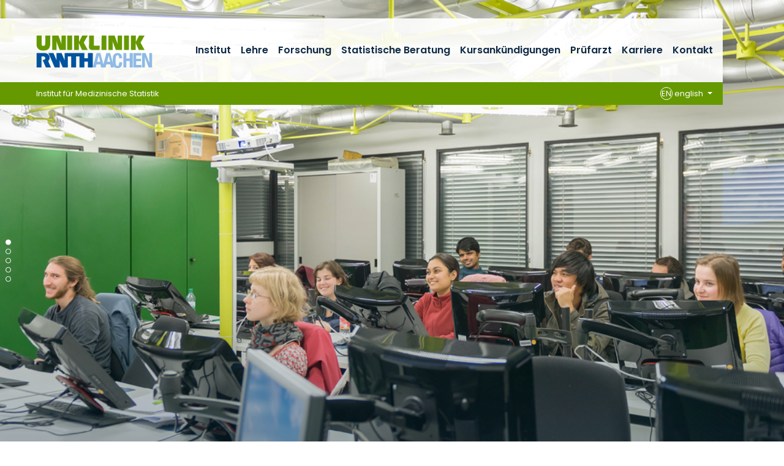

--- FILE ---
content_type: text/html; charset=utf-8
request_url: https://www.ukaachen.de/en/clinics-institutes/title-en-75/all-events/
body_size: 9373
content:
<!DOCTYPE html> <html lang="en"> <head> <meta charset="utf-8"> <!--
	Integration + Development: https://ducrot.de/
	This website is powered by TYPO3 - inspiring people to share!
	TYPO3 is a free open source Content Management Framework initially created by Kasper Skaarhoj and licensed under GNU/GPL.
	TYPO3 is copyright 1998-2026 of Kasper Skaarhoj. Extensions are copyright of their respective owners.
	Information and contribution at https://typo3.org/
--> <link rel="icon" href="/_assets/8eeb2b7c5f93f06d272af8506cc207dd/Theme/assets/favicon.ico" type="image/vnd.microsoft.icon"> <title>All events</title> <meta name="robots" content="noindex,nofollow"> <meta name="twitter:card" content="summary"> <link rel="stylesheet" href="/typo3temp/assets/compressed/merged-e9840dd58d615cf7c376462b1343b4f9-4eb3d6a3fb81caab35c12adbd6641e99.css.gz?1768488355" media="all"> <script src="/_assets/8eeb2b7c5f93f06d272af8506cc207dd/Theme/js/globals.js?1768488024"></script> <meta name="viewport" content="width=device-width, initial-scale=1.0"> <meta name="format-detection" content="telephone=no"><meta name="navtitle" content="All events"><link href="/_assets/8eeb2b7c5f93f06d272af8506cc207dd/Theme/assets/apple-touch-icon-57x57.png" rel="apple-touch-icon apple-touch-icon-precomposed"><link href="/_assets/8eeb2b7c5f93f06d272af8506cc207dd/Theme/assets/apple-touch-icon-72x72.png" rel="apple-touch-icon apple-touch-icon-precomposed" sizes="72x72"><link href="/_assets/8eeb2b7c5f93f06d272af8506cc207dd/Theme/assets/apple-touch-icon-114x114.png" rel="apple-touch-icon apple-touch-icon-precomposed" sizes="114x114"> <!-- Matomo --> <script>
  var _paq = window._paq = window._paq || [];
  /* tracker methods like "setCustomDimension" should be called before "trackPageView" */
  _paq.push(["setCookieDomain", "*.ukaachen.de"]);
  _paq.push(['disableCookies']);
  _paq.push(['trackPageView']);
  _paq.push(['enableLinkTracking']);
  (function() {
    var u="https://statistik.www.ukaachen.de/";
    _paq.push(['setTrackerUrl', u+'matomo.php']);
    _paq.push(['setSiteId', '12']);
    var d=document, g=d.createElement('script'), s=d.getElementsByTagName('script')[0];
    g.async=true; g.src=u+'matomo.js'; s.parentNode.insertBefore(g,s);
  })();
</script> <!-- End Matomo Code --> <!-- VhsAssetsDependenciesLoaded slider-header-3874,stats-carousel-3874 --> </head> <body id="p3874" class="page-3874 pagelevel-6 language-1 backendlayout-default layout-default"> <div id="page"><a class="sr-only sr-only-focusable" href="#content"> Skip navigation </a><div id="header" class="" data-plugin-options="{'stickyEnabled': true, 'stickyEnableOnMobile': false, 'stickyStartAtElement': '#sticky-start', 'stickySetTop': '0px', 'stickyChangeLogo': false}"><div id="slider-header" class="tiny-slider d-print-none"><div class="slider-container"><div class="slider-wrapper"><div class="slider-slide default"><picture><source srcset="/fileadmin/files/institute/medizinische-statistik/_processed_/5/7/csm__DSC0763_2.0_0a991aeba3.png 1400w, /fileadmin/files/institute/medizinische-statistik/_processed_/5/7/csm__DSC0763_2.0_133d5c0cf9.png 1800w, /fileadmin/files/institute/medizinische-statistik/_processed_/5/7/csm__DSC0763_2.0_163935b5ba.png 2200w" media="(min-width: 992px)" sizes="(min-width: 2200px) 2200px, 100vw"><source srcset="/fileadmin/files/institute/medizinische-statistik/_processed_/5/7/csm__DSC0763_2.0_0219642743.png 1000w" media="(min-width: 576px)" sizes="(min-width: 2200px) 2200px, 100vw"><source srcset="/fileadmin/files/institute/medizinische-statistik/_processed_/5/7/csm__DSC0763_2.0_564e3fd5ab.png 600w" sizes="(min-width: 2200px) 2200px, 100vw"><img src="/fileadmin/files/institute/medizinische-statistik/_processed_/5/7/csm__DSC0763_2.0_6b3c5f42b0.png" width="2200" alt=""></picture></div><div class="slider-slide default"><picture><source data-srcset="/fileadmin/files/institute/medizinische-statistik/_processed_/b/a/csm__DSC0787_2.0_7f9f19f86a.png 1400w, /fileadmin/files/institute/medizinische-statistik/_processed_/b/a/csm__DSC0787_2.0_0f8a1a7fb5.png 1800w, /fileadmin/files/institute/medizinische-statistik/_processed_/b/a/csm__DSC0787_2.0_64a472b7af.png 2200w" media="(min-width: 992px)" sizes="(min-width: 2200px) 2200px, 100vw"><source data-srcset="/fileadmin/files/institute/medizinische-statistik/_processed_/b/a/csm__DSC0787_2.0_813a89ab5d.png 1000w" media="(min-width: 576px)" sizes="(min-width: 2200px) 2200px, 100vw"><source data-srcset="/fileadmin/files/institute/medizinische-statistik/_processed_/b/a/csm__DSC0787_2.0_48a441cd91.png 600w" sizes="(min-width: 2200px) 2200px, 100vw"><img class="lazyload lazyload" data-src="/fileadmin/files/institute/medizinische-statistik/_processed_/b/a/csm__DSC0787_2.0_6956de426e.png" width="2200" alt=""></picture></div><div class="slider-slide default"><picture><source data-srcset="/fileadmin/files/institute/medizinische-statistik/_processed_/9/c/csm__DSC0821_2.0_caf172285d.png 1400w, /fileadmin/files/institute/medizinische-statistik/_processed_/9/c/csm__DSC0821_2.0_e938ce48fe.png 1800w, /fileadmin/files/institute/medizinische-statistik/_processed_/9/c/csm__DSC0821_2.0_87b8d2892d.png 2200w" media="(min-width: 992px)" sizes="(min-width: 2200px) 2200px, 100vw"><source data-srcset="/fileadmin/files/institute/medizinische-statistik/_processed_/9/c/csm__DSC0821_2.0_1f3224340c.png 1000w" media="(min-width: 576px)" sizes="(min-width: 2200px) 2200px, 100vw"><source data-srcset="/fileadmin/files/institute/medizinische-statistik/_processed_/9/c/csm__DSC0821_2.0_038f1c5c65.png 600w" sizes="(min-width: 2200px) 2200px, 100vw"><img class="lazyload lazyload" data-src="/fileadmin/files/institute/medizinische-statistik/_processed_/9/c/csm__DSC0821_2.0_30bd906e27.png" width="2200" alt=""></picture></div><div class="slider-slide default"><picture><source data-srcset="/fileadmin/files/institute/medizinische-statistik/_processed_/5/b/csm__DSC0885_2.0_3d7b170777.png 1400w, /fileadmin/files/institute/medizinische-statistik/_processed_/5/b/csm__DSC0885_2.0_e24e7c6364.png 1800w, /fileadmin/files/institute/medizinische-statistik/_processed_/5/b/csm__DSC0885_2.0_acc1c7dd3c.png 2200w" media="(min-width: 992px)" sizes="(min-width: 2200px) 2200px, 100vw"><source data-srcset="/fileadmin/files/institute/medizinische-statistik/_processed_/5/b/csm__DSC0885_2.0_489320b043.png 1000w" media="(min-width: 576px)" sizes="(min-width: 2200px) 2200px, 100vw"><source data-srcset="/fileadmin/files/institute/medizinische-statistik/_processed_/5/b/csm__DSC0885_2.0_204cc810c4.png 600w" sizes="(min-width: 2200px) 2200px, 100vw"><img class="lazyload lazyload" data-src="/fileadmin/files/institute/medizinische-statistik/_processed_/5/b/csm__DSC0885_2.0_0f1714d152.png" width="2200" alt=""></picture></div><div class="slider-slide default"><picture><source data-srcset="/fileadmin/files/institute/medizinische-statistik/_processed_/9/f/csm__DSC0896_2.0_5489b87d6e.png 1400w, /fileadmin/files/institute/medizinische-statistik/_processed_/9/f/csm__DSC0896_2.0_d00a54a438.png 1800w, /fileadmin/files/institute/medizinische-statistik/_processed_/9/f/csm__DSC0896_2.0_6cc472ae24.png 2200w" media="(min-width: 992px)" sizes="(min-width: 2200px) 2200px, 100vw"><source data-srcset="/fileadmin/files/institute/medizinische-statistik/_processed_/9/f/csm__DSC0896_2.0_8f7ddc1101.png 1000w" media="(min-width: 576px)" sizes="(min-width: 2200px) 2200px, 100vw"><source data-srcset="/fileadmin/files/institute/medizinische-statistik/_processed_/9/f/csm__DSC0896_2.0_af8596604a.png 600w" sizes="(min-width: 2200px) 2200px, 100vw"><img class="lazyload lazyload" data-src="/fileadmin/files/institute/medizinische-statistik/_processed_/9/f/csm__DSC0896_2.0_c56fec2376.png" width="2200" alt=""></picture></div></div><div class="slider-controls"><div class="carousel-control-prev" role="button"><span class="carousel-control-prev-icon" aria-hidden="true"></span><span class="sr-only">Previous</span></div><div class="carousel-control-next" role="button"><span class="carousel-control-next-icon" aria-hidden="true"></span><span class="sr-only">Next</span></div></div></div></div><div class="stats-carousel container d-print-none"><div id="stats-carousel" class="tiny-slider"><div class="slider-container"><div class="slider-wrapper"><div class="slider-slide"><a href="/en/clinics-institutes/" target="_self" title="35: Specialist clinics"><div class="title">35</div><p>Specialist clinics</p></a></div><div class="slider-slide"><a href="/en/career/" target="_self" title="9.000: Employees"><div class="title">9.000</div><p>Employees</p></a></div><div class="slider-slide"><a href="/en/clinics-institutes/" target="_self" title="50.000: inpatient cases/year"><div class="title">50.000</div><p>inpatient cases/year</p></a></div><div class="slider-slide"><a href="/en/for-patients/" target="_self" title="1.400: Beds"><div class="title">1.400</div><p>Beds</p></a></div></div></div><div class="slider-controls"><div class="carousel-control-prev" role="button"><span class="carousel-control-prev-icon" aria-hidden="true"></span><span class="sr-only">Previous</span></div><div class="carousel-control-next" role="button"><span class="carousel-control-next-icon" aria-hidden="true"></span><span class="sr-only">Next</span></div></div></div></div><div class="headerbar"><div class="header-body"><div class="brandbar"><div class="brand" itemscope itemtype="http://schema.org/Organization"><div class="logos"><a itemprop="url" class="logo" tabindex="1" href="/en/"><img src="/_assets/8eeb2b7c5f93f06d272af8506cc207dd/Theme/assets/logo-uniklinik-rwth-aachen.svg" class="d-block" alt="Uniklinik RWTH Aachen" title="Uniklinik RWTH Aachen" width="190" height="53" itemprop="logo"></a></div></div><div class="navbar navbar-expand-xl navbar-light"><div class="collapse navbar-collapse"><ul class="navbar-nav"><li class="nav-item dropdown"><a href="/en/kliniken-institute/institut-fuer-medizinische-statistik/institut/" class="nav-link">Institut</a><ul class="dropdown-menu"><li class="nav-item header"><a href="/en/kliniken-institute/institut-fuer-medizinische-statistik/institut/">Institut</a></li><li class="nav-item "><a href="/en/kliniken-institute/institut-fuer-medizinische-statistik/institut/team/">Team</a></li></ul></li><li class="nav-item dropdown"><a href="/en/kliniken-institute/institut-fuer-medizinische-statistik/lehre/" class="nav-link">Lehre</a><ul class="dropdown-menu"><li class="nav-item header"><a href="/en/kliniken-institute/institut-fuer-medizinische-statistik/lehre/">Lehre</a></li><li class="nav-item dropdown-submenu"><a href="/en/kliniken-institute/institut-fuer-medizinische-statistik/lehre/modellstudiengang-humanmedizin/">Modellstudiengang Humanmedizin</a><ul class="dropdown-menu"><li class="nav-item header"><a href="/en/kliniken-institute/institut-fuer-medizinische-statistik/lehre/modellstudiengang-humanmedizin/">Modellstudiengang Humanmedizin</a></li><li class="nav-item "><a href="/en/kliniken-institute/institut-fuer-medizinische-statistik/lehre/modellstudiengang-humanmedizin/grundlagen-der-medizinischen-biometrie/">Grundlagen der Medizinischen Biometrie</a></li><li class="nav-item "><a href="/en/kliniken-institute/institut-fuer-medizinische-statistik/lehre/modellstudiengang-humanmedizin/medizinische-biometrie-und-klinische-epidemiologie/">Medizinische Biometrie und Klinische Epidemiologie</a></li><li class="nav-item "><a href="/en/kliniken-institute/institut-fuer-medizinische-statistik/lehre/modellstudiengang-humanmedizin/wissenschaftliches-arbeiten-teil-1-how-to-read-a-paper/">Wissenschaftliches Arbeiten, Teil 1, How to Read a Paper</a></li><li class="nav-item "><a href="/en/kliniken-institute/institut-fuer-medizinische-statistik/lehre/modellstudiengang-humanmedizin/evidenzbasierte-medizin/">Evidenzbasierte Medizin</a></li><li class="nav-item "><a href="/en/kliniken-institute/institut-fuer-medizinische-statistik/lehre/modellstudiengang-humanmedizin/qualifikationsprofil-pruefarzt/">Qualifikationsprofil Prüfarzt</a></li></ul></li><li class="nav-item "><a href="/en/kliniken-institute/institut-fuer-medizinische-statistik/lehre/biomedical-engineering-msc/">Biomedical Engineering, M.Sc.</a></li><li class="nav-item dropdown-submenu"><a href="/en/kliniken-institute/institut-fuer-medizinische-statistik/lehre/anwendungsfach-medizin/">Anwendungsfach Medizin</a><ul class="dropdown-menu"><li class="nav-item header"><a href="/en/kliniken-institute/institut-fuer-medizinische-statistik/lehre/anwendungsfach-medizin/">Anwendungsfach Medizin</a></li><li class="nav-item "><a href="/en/kliniken-institute/institut-fuer-medizinische-statistik/lehre/anwendungsfach-medizin/aktuelle-informationen/">Aktuelle Informationen</a></li><li class="nav-item "><a href="/en/kliniken-institute/institut-fuer-medizinische-statistik/lehre/anwendungsfach-medizin/studienverlauf-und-module/">Studienverlauf und Module</a></li><li class="nav-item "><a href="/en/kliniken-institute/institut-fuer-medizinische-statistik/lehre/anwendungsfach-medizin/studienarbeit/">Studienarbeit</a></li></ul></li></ul></li><li class="nav-item dropdown"><a href="/en/kliniken-institute/institut-fuer-medizinische-statistik/forschung/" class="nav-link">Forschung</a><ul class="dropdown-menu"><li class="nav-item header"><a href="/en/kliniken-institute/institut-fuer-medizinische-statistik/forschung/">Forschung</a></li><li class="nav-item "><a href="/en/kliniken-institute/institut-fuer-medizinische-statistik/forschung/laufende-forschungsprojekte/">Laufende Forschungsprojekte</a></li><li class="nav-item "><a href="/en/kliniken-institute/institut-fuer-medizinische-statistik/forschung/abgeschlossene-forschungsprojekte/">Abgeschlossene Forschungsprojekte</a></li><li class="nav-item "><a href="/en/kliniken-institute/institut-fuer-medizinische-statistik/forschung/forschungsschwerpunkte/">Forschungsschwerpunkte</a></li><li class="nav-item "><a href="/en/kliniken-institute/institut-fuer-medizinische-statistik/forschung/career-building/">Career Building</a></li></ul></li><li class="nav-item dropdown"><a href="/en/kliniken-institute/institut-fuer-medizinische-statistik/statistische-beratung/" class="nav-link">Statistische Beratung</a><ul class="dropdown-menu"><li class="nav-item header"><a href="/en/kliniken-institute/institut-fuer-medizinische-statistik/statistische-beratung/">Statistische Beratung</a></li><li class="nav-item dropdown-submenu"><a href="/en/kliniken-institute/institut-fuer-medizinische-statistik/statistische-beratung/statistische-software-kurse/">Statistische Software Kurse</a><ul class="dropdown-menu"><li class="nav-item header"><a href="/en/kliniken-institute/institut-fuer-medizinische-statistik/statistische-beratung/statistische-software-kurse/">Statistische Software Kurse</a></li><li class="nav-item "><a href="/en/kliniken-institute/institut-fuer-medizinische-statistik/statistische-beratung/sas-kurs/software-sprechstunde/">Software Sprechstunde</a></li></ul></li></ul></li><li class="nav-item "><a href="/en/kliniken-institute/institut-fuer-medizinische-statistik/kursankuendigungen/" class="nav-link">Kursankündigungen</a></li><li class="nav-item "><a href="/en/kliniken-institute/institut-fuer-medizinische-statistik/institut/pruefarzt/" class="nav-link">Prüfarzt</a></li><li class="nav-item "><a href="/en/kliniken-institute/institut-fuer-medizinische-statistik/karriere/" class="nav-link">Karriere</a></li><li class="nav-item "><a href="/en/kliniken-institute/institut-fuer-medizinische-statistik/kontakt/" class="nav-link">Kontakt</a></li></ul></div></div><div class="submenu-wrapper"><div class="submenu"><ul id="level-0"></ul><ul id="level-1"></ul><ul id="level-2"></ul></div></div><div class="navbar-expand-xl"><a href="#mobileMenu" class="navbar-toggler" aria-controls="mobileMenu" aria-expanded="false" aria-label=""><svg class="icon icon-bar"><use xlink:href="/_assets/8eeb2b7c5f93f06d272af8506cc207dd/Theme/icons.svg#icon-bar"></use></svg></a></div></div><div class="page-title"><a href="/en/kliniken-institute/institut-fuer-medizinische-statistik/institut/">Institut für Medizinische Statistik</a><div class="language-menu dropdown"><a class="nav-link dropdown-toggle" id="dropdownLanguage" data-toggle="dropdown" aria-haspopup="true" aria-expanded="false"><span>EN</span> english </a><div class="dropdown-menu" aria-labelledby="dropdownLanguage"><a href="/kliniken-institute/institut-fuer-medizinische-statistik/alle-veranstaltungen/" class="dropdown-item"><span>DE</span> deutsch </a></div></div></div></div><div id="sticky-start"></div></div></div><div class="breadcrumb-section d-print-none"><div class="container"><div class="row"><nav aria-label="breadcrumb"><ol class="breadcrumb" itemscope itemtype="http://schema.org/BreadcrumbList"><li class="breadcrumb-item" itemprop="itemListElement" itemscope itemtype="http://schema.org/ListItem"><a href="/en/kliniken-institute/institut-fuer-medizinische-statistik/institut/" target="_self" itemprop="item"><i class="fa fa-home"></i><span class="sr-only"><span itemprop="name">Institut für Medizinische Statistik</span></span></a><meta itemprop="position" content="1"></li><li class="breadcrumb-item active" itemprop="itemListElement" itemscope itemtype="http://schema.org/ListItem"><span itemprop="name">All events</span><meta itemprop="position" content="2"></li></ol></nav></div></div></div><main><div id="content" class="content container" role="main"> <!--TYPO3SEARCH_begin--><div id="c34336" class="frame frame-default frame-type-list frame-layout-0 "><a id="c34337"></a><header><h1 class=""> Events Uniklinik RWTH Aachen </h1></header> <div class="wsnewsfilter"> <div id="wsnewsfilter-accordion" class="accordion"> <div class="card"> <div class="card-header" role="tab"> <h5 class="mb-0"> <a data-toggle="collapse" class="collapsed" href="#wsnewsfilter-panel"> Nach Veranstaltungen suchen </a> </h5> </div> <div id="wsnewsfilter-panel" data-parent="#wsnewsfilter-accordion" class="collapse"> <div class="card-body"> <div class="wsnewsfilter-form"> <form method="get" name="search" action="/en/clinics-institutes/title-en-75/all-events/?tx_wsnewsfilter_filter%5Baction%5D=newsfilter&amp;tx_wsnewsfilter_filter%5Bcontroller%5D=Filter&amp;cHash=00603fc7090d7d40d8984a2f27ea9efb"> <div> <input type="hidden" name="tx_wsnewsfilter_filter[__referrer][@extension]" value="Wsnewsfilter"> <input type="hidden" name="tx_wsnewsfilter_filter[__referrer][@controller]" value="Filter"> <input type="hidden" name="tx_wsnewsfilter_filter[__referrer][@action]" value="newsfilter"> <input type="hidden" name="tx_wsnewsfilter_filter[__referrer][arguments]" value="YTowOnt9095a8c591217c3c640e2b2fcd65c9307417ac8bd"> <input type="hidden" name="tx_wsnewsfilter_filter[__referrer][@request]" value="{&quot;@extension&quot;:&quot;Wsnewsfilter&quot;,&quot;@controller&quot;:&quot;Filter&quot;,&quot;@action&quot;:&quot;newsfilter&quot;}ef581fbf2893847001bb27f7384c0c9951cc9dd4"> <input type="hidden" name="tx_wsnewsfilter_filter[__trustedProperties]" value="{&quot;search&quot;:{&quot;subject&quot;:1,&quot;filteredCategories&quot;:[1,1,1,1,1,1,1,1,1,1,1,1,1,1,1,1,1,1,1,1,1,1,1,1,1,1,1,1,1,1,1,1,1,1,1,1,1,1,1,1,1,1,1,1,1,1,1,1,1,1,1,1,1,1,1,1,1,1,1,1,1,1,1,1,1,1,1,1,1,1,1,1,1,1,1,1,1,1,1,1,1,1,1,1,1,1,1,1,1,1,1,1,1,1,1,1,1,1,1,1,1,1,1,1,1,1,1,1,1,1,1,1,1,1,1,1,1,1,1,1,1,1,1,1,1,1,1,1,1,1,1,1,1,1,1,1,1,1,1,1,1,1,1,1,1,1,1,1,1,1,1,1,1,1,1,1],&quot;minimumDate&quot;:1,&quot;maximumDate&quot;:1}}262079d7e6e61746527ba2674c04106143cf8d1b"> </div> <div class="form-group"> <label for="subject"></label> <input class="form-control" id="subject" type="text" name="tx_wsnewsfilter_filter[search][subject]" value=""> </div> <div class="form-row"> <div class="form-group col-md-6"> <label for="filteredCategories1"></label> <input type="hidden" name="tx_wsnewsfilter_filter[search][filteredCategories]" value=""><select data-plugin-selectr="" data-plugin-options="{&#039;placeholder&#039;: &#039;Option auswählen&#039;, &#039;multiple&#039;: true, &#039;searchable&#039;: true}" class="form-control" id="filteredCategories1" multiple="multiple" name="tx_wsnewsfilter_filter[search][filteredCategories][]"><option value="184">Aachen-Maastricht-Surgery-Center</option> <option value="66">Aachener Comprehensive Allergy Center (ACAC)</option> <option value="191">AcuteCare InnovationHub</option> <option value="177">Alpha 1-Leberzentrum</option> <option value="194">AMICARE</option> <option value="67">Apotheke</option> <option value="136">Biomedical Graduate School Aachen</option> <option value="68">Brustzentrum</option> <option value="128">Center for Translational &amp; Clinical Research Aachen (CTC-A)</option> <option value="69">Comprehensive Diagnostic Center Aachen (CDCA)</option> <option value="189">Connect Care</option> <option value="183">Datenintegrationszentrum</option> <option value="129">Ernährungs- und Diabetesteam</option> <option value="70">Europäisches Endoprothetik Zentrum</option> <option value="190">Familien-SCOUT</option> <option value="150">Familien-Service-Büro</option> <option value="196">Franziskus</option> <option value="71">Herz-Nieren-Zentrum</option> <option value="141">Herzzentrum</option> <option value="193">Home Treatment KJP</option> <option value="72">Implantologisches Zentrum</option> <option value="180">Innovationszentrum Digitale Medizin</option> <option value="97">Institut für Anatomie und Zellbiologie</option> <option value="92">Institut für Arbeits-, Sozial- und Umweltmedizin</option> <option value="101">Institut für Biochemie und Molekularbiologie</option> <option value="102">Institut für Biochemie und Molekulare Immunologie</option> <option value="103">Institut für Biochemie und Molekulare Zellbiologie</option> <option value="161">Institut für Digitale Allgemeinmedizin</option> <option value="195">Institut für Experimentelle Innere Medizin und Systembiologie</option> <option value="105">Institut für Experimentelle Molekulare Bildgebung</option> <option value="108">Institut für Geschichte, Theorie und Ethik der Medizin</option> <option value="178">Institut für Hebammenwissenschaft</option> <option value="109">Institut für Immunologie</option> <option value="181">Institut für Klinische Pharmakologie</option> <option value="111">Institut für Medizinische Informatik</option> <option value="94">Institut für Medizinische Mikrobiologie</option> <option value="112">Institut für Medizinische Psychologie und Medizinische Soziologie</option> <option value="113">Institut für Medizinische Statistik</option> <option value="114">Institut für Molekulare Herz-Kreislauf-Forschung (IMCAR)</option> <option value="115">Institut für Molekulare Medizin</option> <option value="110">Institut für Molekulare Pathobiochemie, Experimentelle Gentherapie und Klinische Chemie (IFMPEGKC)</option> <option value="182">Institut für Molekulare Pharmakologie</option> <option value="98">Institut für Molekulare und Zelluläre Anatomie</option> <option value="100">Institut für Neuroanatomie</option> <option value="95">Institut für Neuropathologie</option> <option value="171">Institut für Neurophysiologie</option> <option value="96">Institut für Pathologie</option> <option value="116">Institut für Pharmakologie und Toxikologie</option> <option value="117">Institut für Physiologie</option> <option value="152">Institut für Rettungsmedizin</option> <option value="179">Institut für Stammzellbiologie</option> <option value="118">Institut für Versuchstierkunde</option> <option value="107">Institut für Zell- und Molekularbiologie an Grenzflächen</option> <option value="106">Institut für Zellbiologie</option> <option value="119">JARA-Institute Brain structure-function relationships</option> <option value="120">JARA-Institute Molecular Neuroscience and Neuroimaging</option> <option value="121">Joint Research Center for Computational Biomedicine</option> <option value="33">Klinik für Allgemein-, Viszeral-, Kinder- und Transplantationschirurgie</option> <option value="155">Klinik für Altersmedizin - Medizinische Klinik VI</option> <option value="26">Klinik für Anästhesiologie</option> <option value="28">Klinik für Augenheilkunde</option> <option value="43">Klinik für Dermatologie und Allergologie - Hautklinik</option> <option value="29">Klinik für Diagnostische und Interventionelle Neuroradiologie</option> <option value="30">Klinik für Diagnostische und Interventionelle Radiologie</option> <option value="34">Klinik für Gefäßchirurgie</option> <option value="45">Klinik für Gynäkologie und Geburtsmedizin</option> <option value="44">Klinik für Gynäkologische Endokrinologie und Reproduktionsmedizin</option> <option value="36">Klinik für Hals-, Nasen- und Ohrenheilkunde</option> <option value="41">Klinik für Herzchirurgie</option> <option value="62">Klinik für Kieferorthopädie</option> <option value="51">Klinik für Kinder- und Jugendmedizin</option> <option value="52">Klinik für Kinder- und Jugendpsychiatrie</option> <option value="55">Klinik für Kinderherzchirurgie</option> <option value="53">Klinik für Kinderkardiologie</option> <option value="63">Klinik für Mund-, Kiefer- und Gesichtschirurgie</option> <option value="38">Klinik für Neurochirurgie</option> <option value="56">Klinik für Neurologie</option> <option value="31">Klinik für Nuklearmedizin</option> <option value="27">Klinik für Operative Intensivmedizin und Intermediate Care</option> <option value="39">Klinik für Orthopädie</option> <option value="42">Klinik für Orthopädie, Unfall- und Wiederherstellungschirurgie</option> <option value="57">Klinik für Palliativmedizin</option> <option value="54">Klinik für Phoniatrie, Pädaudiologie und Kommunikationsstörungen</option> <option value="40">Klinik für Plastische Chirurgie, Hand- und Verbrennungschirurgie</option> <option value="59">Klinik für Psychiatrie, Psychotherapie und Psychosomatik</option> <option value="32">Klinik für Radioonkologie und Strahlentherapie</option> <option value="149">Klinik für Thoraxchirurgie</option> <option value="61">Klinik für Urologie</option> <option value="64">Klinik für Zahnärztliche Prothetik/Implantologie</option> <option value="65">Klinik für Zahnerhaltung</option> <option value="200">Kontinenz- und Beckenbodenzentrum</option> <option value="99">Körperspende</option> <option value="73">Krebszentrum - CIO Aachen</option> <option value="187">Labordiagnostisches Zentrum</option> <option value="74">Laserzentrum</option> <option value="140">Lehrgebiet Allgemeinmedizin</option> <option value="91">Lehrstuhl für Altersmedizin/Universitäres Geriatrisches Zentrum am Franziskushospital Aachen</option> <option value="186">Lungenzentrum</option> <option value="142">Medizinische Gesellschaft Aachen</option> <option value="46">Medizinische Klinik I</option> <option value="47">Medizinische Klinik II</option> <option value="48">Medizinische Klinik III</option> <option value="49">Medizinische Klinik IV</option> <option value="50">Medizinische Klinik V</option> <option value="75">Medizinisches Zentrum für Erwachsene mit geistiger Behinderung und/oder schweren Mehrfachbehinderungen (MZEB)</option> <option value="144">Medizintechnik</option> <option value="163">MFA-ZFA</option> <option value="76">NeuroMuskuläres Zentrum</option> <option value="77">Neurovaskuläres Netzwerk Region Aachen (NVNAC)</option> <option value="78">Next-Generation Sequencing (NGS)</option> <option value="24">Notaufnahme</option> <option value="79">Perinatalzentrum Level I</option> <option value="80">Pflegedienst</option> <option value="123">Pflegedirektion</option> <option value="172">Physiologische Institute</option> <option value="81">Physiotherapie/Rehabilitation</option> <option value="159">Projektteam Optimal@NRW</option> <option value="82">Prostatazentrum</option> <option value="176">Psychiatrische Hochschulambulanz</option> <option value="185">Referenzzentrum für Lungenpathologie</option> <option value="173">Schlaganfallnetzwerk</option> <option value="124">Schule für Gesundheits-, Kinderkranken- und Krankenpflege</option> <option value="125">Schule für Logopädie</option> <option value="148">Schule für Medizinisch-Technische Laboratoriumsassistenten/-innen</option> <option value="147">Schule für Medizinisch-Technische Radiologieassistenten/innen</option> <option value="127">Schule für Physiotherapie</option> <option value="199">Scientific Center for Neuropathic Pain Aachen</option> <option value="188">Sektion Gelenk- und Extremitätenchirurgie am Franziskus</option> <option value="122">SFB/TRR 57</option> <option value="83">Shuntzentrum</option> <option value="84">Telemedizinzentrum Aachen</option> <option value="85">Transfusionmedizin/Blutspendedienst</option> <option value="156">Transplantationsbeauftragte</option> <option value="86">Transplantationszentrum</option> <option value="87">Traumazentrum</option> <option value="192">Ukafacilities</option> <option value="88">Wirbelsäulenzentrum</option> <option value="89">Zentralbereich für Krankenhaushygiene und Infektiologie</option> <option value="197">Zentrum für Epileptologie</option> <option value="93">Zentrum für Humangenetik und Genommedizin</option> <option value="198">Zentrum für Intensivmedizin</option> <option value="166">Zentrum für klinische Akut- und Notfallmedizin</option> <option value="90">Zentrum für Seltene Erkrankungen Aachen (ZSEA)</option> </select> </div> <div class="form-group col-md-6"> <label for="filteredCategories2"></label> <select data-plugin-selectr="" data-plugin-options="{&#039;placeholder&#039;: &#039;Option auswählen&#039;, &#039;multiple&#039;: true, &#039;searchable&#039;: true}" class="form-control" id="filteredCategories2" multiple="multiple" name="tx_wsnewsfilter_filter[search][filteredCategories][]"><option value="16">Ärzte</option> <option value="14">Bewerber</option> <option value="20">Freunde und Förderer</option> <option value="138">Interessierte</option> <option value="18">MFA/ZFA</option> <option value="17">Patienten &amp; Angehörige</option> <option value="139">Pflegekräfte</option> <option value="21">Rettungsdienst</option> <option value="137">Schülerinnen und Schüler</option> <option value="19">Selbsthilfegruppen</option> <option value="22">Studierende</option> <option value="143">Tierärzte</option> <option value="15">Wissenschaftler</option> </select> </div> </div> <div class="form-row"> <div class="form-group col"> <label for="minimumDate">Minimum Date</label> <input data-datepicker-format="YYYY-MM-DD HH:mm" class="form-control powermail_date" id="minimumDate" type="date" name="tx_wsnewsfilter_filter[search][minimumDate]" value="2026-01-17"> </div> <div class="form-group col"> <label for="maximumDate">Maximum Date</label> <input data-datepicker-format="YYYY-MM-DD" class="form-control powermail_date" id="maximumDate" type="date" name="tx_wsnewsfilter_filter[search][maximumDate]" value=""> </div> </div> <input class="btn btn-primary" type="submit" value=""> </form> </div> </div> </div> </div> </div> </div> </div> <!--TYPO3SEARCH_end--></div></main><footer><div class="container"><div class="footer-1"><div class="social"><div class="item"><a href="https://www.youtube.com/channel/UC32BLKBJjl2xYdLvq5Bqjug?feature=gb_ch_rec" class="fa-lg"><span class="fa-stack fa-2x"><i class="fal fa-circle fa-stack-2x"></i><i class="fab fa-youtube fa-stack-1x"></i></span><span>YouTube</span></a></div><div class="item"><a href="https://www.facebook.com/UniklinikRWTHAachen?fref=ts" class="fa-lg"><span class="fa-stack fa-2x"><i class="fal fa-circle fa-stack-2x"></i><i class="fab fa-facebook-f fa-stack-1x"></i></span><span>Facebook</span></a></div><div class="item"><a href="https://x.com/UniklinikAachen" class="fa-lg"><span class="fa-stack fa-2x"><i class="fal fa-circle fa-stack-2x"></i><i class="fab fa-x-twitter fa-stack-1x"></i></span><span>Twitter</span></a></div><div class="item"><a href="https://www.linkedin.com/company/uniklinik-rwth-aachen" class="fa-lg"><span class="fa-stack fa-2x"><i class="fal fa-circle fa-stack-2x"></i><i class="fab fa-linkedin fa-stack-1x"></i></span><span>LinkedIn</span></a></div><div class="item"><a href="https://www.xing.com/companies/uniklinikrwthaachen/" class="fa-lg"><span class="fa-stack fa-2x"><i class="fal fa-circle fa-stack-2x"></i><i class="fab fa-xing fa-stack-1x"></i></span><span>Xing</span></a></div><div class="item"><a href="https://www.instagram.com/uniklinik_rwth_aachen/" class="fa-lg"><span class="fa-stack fa-2x"><i class="fal fa-circle fa-stack-2x"></i><i class="fab fa-instagram fa-stack-1x"></i></span><span>Instagram</span></a></div></div></div><div class="footer-sitemap"><div id="c752" class="frame frame-default frame-type-wstheme_grid frame-layout-0 "><div class="fce-grid row "><div class="col-12 col col-md-4 col col w-100"><div id="c30025" class="frame frame-default frame-type-textmedia frame-layout-0 "><header><h6 class=""> Ihre Spende<br />Stiftung Universitätsmedizin Aachen </h6></header><p>Das Spendenkonto<br> der Stiftung Universitätsmedizin Aachen:<br> &nbsp;<br> Sparkasse Aachen<br> IBAN: DE88 3905 0000 1072 4490 42<br> BIC: AACSDE33XXX</p><p><a href="https://stiftung-universitaetsmedizin-aachen.de/spendenformular/" target="_blank" rel="noreferrer">Online-Spende</a></p><p><a href="https://www.stiftung-universitaetsmedizin-aachen.de/" target="_blank" rel="noreferrer">Weitere Informationen zur Stiftung</a></p></div></div><div class="col-12 col col-md-4 col col w-100"><div id="c30026" class="frame frame-default frame-type-textmedia frame-layout-0 "><a id="c51402"></a><header><h6 class=""> Contact </h6></header><p>Universitätsklinikum Aachen, AöR<br> Pauwelsstraße 30<br> 52074 Aachen</p><p>Tel.: 0241 80-0 oder 80-84444<br><a href="#" data-mailto-token="kygjrm8gldmYsiyyafcl,bc" data-mailto-vector="-2">info<span class="nospam"></span>ukaachen<span class="punkt"></span>de</a><br><a href="/en/" target="_self">www.ukaachen.de</a></p></div></div><div class="col-12 col col-md-4 col col w-100"><div id="c751" class="frame frame-default frame-type-menu_pages frame-layout-0 "><a id="c15674"></a><header><h6 class=""> Important Information </h6></header><ul class="menu-pages nav flex-column"><li class="nav-item"><a class="nav-link" href="/en/emergency/" target="_self" title="Emergency"><span>Emergency</span><i class="fal fa-long-arrow-right"></i></a></li><li class="nav-item"><a class="nav-link" href="/en/contact-directions/" target="_self" title="Contact &amp; Directions"><span>Contact &amp; Directions</span><i class="fal fa-long-arrow-right"></i></a></li><li class="nav-item"><a class="nav-link" href="/en/medien/pressemitteilungen/" target="_self" title="Pressemitteilungen"><span>Pressemitteilungen</span><i class="fal fa-long-arrow-right"></i></a></li><li class="nav-item"><a class="nav-link" href="/en/privacy-policy/" target="_self" title="Privacy Policy"><span>Privacy Policy</span><i class="fal fa-long-arrow-right"></i></a></li><li class="nav-item"><a class="nav-link" href="/en/imprint/" target="_self" title="Imprint"><span>Imprint</span><i class="fal fa-long-arrow-right"></i></a></li></ul></div></div></div></div><div id="c753" class="frame frame-default frame-type-wstheme_grid frame-layout-0 "><div class="fce-grid row "><div class="col-12 col col-md-4 col col w-100"><div id="c30027" class="frame frame-default frame-type-textmedia frame-layout-0 "><header><h6 class=""><a href="/en/kliniken-institute/transfusionsmedizin-blutspendedienst/blutspendedienst/" target="_self">Blutspender gesucht</a></h6></header></div></div><div class="col-12 col col-md-4 col col w-100"><div id="c30074" class="frame frame-default frame-type-textmedia frame-layout-0 "><header><h6 class=""><a href="http://www.apropos-gesund.de" target="_blank" rel="noreferrer">www.apropos-gesund.de</a></h6></header></div></div><div class="col-12 col col-md-4 col col w-100"><div id="c30075" class="frame frame-default frame-type-textmedia frame-layout-0 "><header><h6 class=""><a href="http://www.ac-forscht.de" target="_blank" rel="noreferrer">www.ac-forscht.de</a></h6></header></div></div></div></div></div></div></footer><nav id="mobileMenu"><div><div class="mm-logo"><a href="/en/"><img src="/_assets/8eeb2b7c5f93f06d272af8506cc207dd/Theme/assets/logo-uniklinik-rwth-aachen.svg" class="img-fluid" alt="Uniklinik RWTH Aachen" title="Uniklinik RWTH Aachen" width="190" height="53"></a></div><ul><li><a href="/en/kliniken-institute/institut-fuer-medizinische-statistik/institut/" title="Institut">Institut</a><ul class="lvl-1"><li><a href="/en/kliniken-institute/institut-fuer-medizinische-statistik/institut/team/" title="Team">Team</a></li></ul></li><li><a href="/en/kliniken-institute/institut-fuer-medizinische-statistik/lehre/" title="Lehre">Lehre</a><ul class="lvl-1"><li><a href="/en/kliniken-institute/institut-fuer-medizinische-statistik/lehre/modellstudiengang-humanmedizin/" title="Modellstudiengang Humanmedizin">Modellstudiengang Humanmedizin</a><ul class="lvl-2"><li><a href="/en/kliniken-institute/institut-fuer-medizinische-statistik/lehre/modellstudiengang-humanmedizin/grundlagen-der-medizinischen-biometrie/" title="Grundlagen der Medizinischen Biometrie">Grundlagen der Medizinischen Biometrie</a></li><li><a href="/en/kliniken-institute/institut-fuer-medizinische-statistik/lehre/modellstudiengang-humanmedizin/medizinische-biometrie-und-klinische-epidemiologie/" title="Medizinische Biometrie und Klinische Epidemiologie">Medizinische Biometrie und Klinische Epidemiologie</a></li><li><a href="/en/kliniken-institute/institut-fuer-medizinische-statistik/lehre/modellstudiengang-humanmedizin/wissenschaftliches-arbeiten-teil-1-how-to-read-a-paper/" title="Wissenschaftliches Arbeiten, Teil 1, How to Read a Paper">Wissenschaftliches Arbeiten, Teil 1, How to Read a Paper</a></li><li><a href="/en/kliniken-institute/institut-fuer-medizinische-statistik/lehre/modellstudiengang-humanmedizin/evidenzbasierte-medizin/" title="Evidenzbasierte Medizin">Evidenzbasierte Medizin</a></li><li><a href="/en/kliniken-institute/institut-fuer-medizinische-statistik/lehre/modellstudiengang-humanmedizin/qualifikationsprofil-pruefarzt/" title="Qualifikationsprofil Prüfarzt">Qualifikationsprofil Prüfarzt</a></li></ul></li><li><a href="/en/kliniken-institute/institut-fuer-medizinische-statistik/lehre/biomedical-engineering-msc/" title="Biomedical Engineering, M.Sc.">Biomedical Engineering, M.Sc.</a></li><li><a href="/en/kliniken-institute/institut-fuer-medizinische-statistik/lehre/anwendungsfach-medizin/" title="Anwendungsfach Medizin">Anwendungsfach Medizin</a><ul class="lvl-2"><li><a href="/en/kliniken-institute/institut-fuer-medizinische-statistik/lehre/anwendungsfach-medizin/aktuelle-informationen/" title="Aktuelle Informationen">Aktuelle Informationen</a></li><li><a href="/en/kliniken-institute/institut-fuer-medizinische-statistik/lehre/anwendungsfach-medizin/studienverlauf-und-module/" title="Studienverlauf und Module">Studienverlauf und Module</a></li><li><a href="/en/kliniken-institute/institut-fuer-medizinische-statistik/lehre/anwendungsfach-medizin/studienarbeit/" title="Studienarbeit">Studienarbeit</a></li></ul></li></ul></li><li><a href="/en/kliniken-institute/institut-fuer-medizinische-statistik/forschung/" title="Forschung">Forschung</a><ul class="lvl-1"><li><a href="/en/kliniken-institute/institut-fuer-medizinische-statistik/forschung/laufende-forschungsprojekte/" title="Laufende Forschungsprojekte">Laufende Forschungsprojekte</a></li><li><a href="/en/kliniken-institute/institut-fuer-medizinische-statistik/forschung/abgeschlossene-forschungsprojekte/" title="Abgeschlossene Forschungsprojekte">Abgeschlossene Forschungsprojekte</a></li><li><a href="/en/kliniken-institute/institut-fuer-medizinische-statistik/forschung/forschungsschwerpunkte/" title="Forschungsschwerpunkte">Forschungsschwerpunkte</a></li><li><a href="/en/kliniken-institute/institut-fuer-medizinische-statistik/forschung/career-building/" title="Career Building">Career Building</a></li></ul></li><li><a href="/en/kliniken-institute/institut-fuer-medizinische-statistik/statistische-beratung/" title="Statistische Beratung">Statistische Beratung</a><ul class="lvl-1"><li><a href="/en/kliniken-institute/institut-fuer-medizinische-statistik/statistische-beratung/statistische-software-kurse/" title="Statistische Software Kurse">Statistische Software Kurse</a><ul class="lvl-2"><li><a href="/en/kliniken-institute/institut-fuer-medizinische-statistik/statistische-beratung/sas-kurs/software-sprechstunde/" title="Software Sprechstunde">Software Sprechstunde</a></li></ul></li></ul></li><li><a href="/en/kliniken-institute/institut-fuer-medizinische-statistik/kursankuendigungen/" title="Kursankündigungen">Kursankündigungen</a></li><li><a href="/en/kliniken-institute/institut-fuer-medizinische-statistik/institut/pruefarzt/" title="Prüfarzt">Prüfarzt</a></li><li><a href="/en/kliniken-institute/institut-fuer-medizinische-statistik/karriere/" title="Karriere">Karriere</a></li><li><a href="/en/kliniken-institute/institut-fuer-medizinische-statistik/kontakt/" title="Kontakt">Kontakt</a></li></ul></div></nav><div id="language-menu-mobile"><a href="/kliniken-institute/institut-fuer-medizinische-statistik/alle-veranstaltungen/" class=""><img src="/_assets/8eeb2b7c5f93f06d272af8506cc207dd/Theme/assets/lang-de.png" width="32" height="32"></a><a href="/en/clinics-institutes/title-en-75/all-events/" class="active"><img src="/_assets/8eeb2b7c5f93f06d272af8506cc207dd/Theme/assets/lang-en.png" width="32" height="32"></a></div></div> <script id="powermail_conditions_container" data-condition-uri="https://www.ukaachen.de/en/clinics-institutes/title-en-75/all-events?type=3132"></script> <script src="/_assets/8eeb2b7c5f93f06d272af8506cc207dd/Theme/js/main.js?1768488024"></script> <script src="/_assets/8eeb2b7c5f93f06d272af8506cc207dd/Theme/js/vendor.js?1768488024"></script> <script src="/typo3temp/assets/compressed/merged-959c788620d080726179c39b704df14f-1cdb471e5259064e6c98db68ab24d876.js.gz?1768488353"></script> <script src="/typo3temp/assets/compressed/merged-3afd1d2dc9b0878d7f6bd97b0b7bd934-44fa4d896b949720337ea4936cd3bd66.js.gz?1768488353"></script> <script src="/typo3temp/assets/compressed/Form.min-fcea615b7d078d485fffa2b058ae6baf.js.gz?1768488353" defer="defer"></script> <script src="/typo3temp/assets/compressed/PowermailCondition.min-e1861c5c72f0858fff900b0ab10b007b.js.gz?1768488353" defer="defer"></script> <script async="async" src="/_assets/2a58d7833cb34b2a67d37f5b750aa297/JavaScript/default_frontend.js?1768305402"></script> <script type="text/javascript">
                            $(document).ready(function () {
                            var sliderHeader = tns({
                            container: '#slider-header > .slider-container > .slider-wrapper',
                            controlsContainer: '#slider-header > .slider-container > .slider-controls',
                            nav: true,
                            navPosition: 'bottom',
                            mode: 'carousel',
                            // speed: 1000,
                            items: 1,
                            slideBy: 'page',
                            autoplay: true,
                            autoplayHoverPause: true,
                            autoplayTimeout: 5000,
                            autoplayButtonOutput: false,
                            swipeAngle: false
                            });
                            });
                        </script> <script type="text/javascript">
                $(document).ready(function () {
                    var StatsCarousel = tns({
                        container: '#stats-carousel > .slider-container > .slider-wrapper',
                        controlsContainer: '#stats-carousel > .slider-controls',
                        nav: false,
                        navPosition: 'bottom',
                        mode: 'carousel',
                        // speed: 1000,
                        "responsive": {
                            "576": {
                                "items": 2
                            },
                            "768": {
                                "items": 3
                            },
                            "992": {
                                "items": 4
                            }
                        },
                        loop: true,
                        // slideBy: 'page',
                        autoplay: false,
                        autoplayHoverPause: true,
                        autoplayTimeout: 5000,
                        autoplayButtonOutput: false,
                        swipeAngle: false
                    });
                });
            </script></body> </html>

--- FILE ---
content_type: application/javascript; charset=utf-8
request_url: https://www.ukaachen.de/_assets/8eeb2b7c5f93f06d272af8506cc207dd/Theme/js/main.js?1768488024
body_size: 12038
content:
(()=>{"use strict";var t,e={54:(t,e,i)=>{i(654),i(40),i(208),i(382),i(627),i(217),i(825);var n=i(929),o=i(958),a=i(679),r=i(601),s=i(443),c=i(682);n.Yv.add(o.v02,o.MjD,o.GEE,o.XkK,o.Wzs,o.Jt$,o.vmR,o.Uec,o.tdl,o.GF6,o.cbP,o.RUA,o.knH,o.KKr,o.QLR,o.hG5,o.Pcr,o.CHJ,o.OQW,o.WxX,o.$sC,o.rCU,o.UHg,o.eST,o.wXH,o.n2W,o.MT7,o.uUT,o.iW_,o.yC5,o.o4J,o.jrv,o.uT2,o.Nfw,o.UD_,o.a$,o.OL2,o.y_8),n.Yv.add(a.BEE,a.GEE),n.Yv.add(r.B4m,r.Kjv,r.HQ1,r.NLt,r.s5V,r.arX,r.QV6,r.IAJ,r.EYA),n.Yv.add(s.dmS,s.ltm),n.Yv.add(c.GEE,c.q9p,c.iW_,c.Uj9,c.oMV,c.dmS,c.ltm,c.ckx),n.tT.watch();var l=i(616);if(i(616),i(616),window.$=l,void 0===p)var p=window;p.$=p.jQuery=l,i(891),i(8);var u=i(616);u(document).ready((function(){u(".lightbox").magnificPopup({type:"image",gallery:{enabled:!0}}),u(".lightbox-iframe").magnificPopup({type:"iframe",mainClass:"mfp-iframe"})}));var d=i(616);d(document).ready((function(){function t(e){const i=document.querySelector(`#level-${e} > li.active > ul`),n=document.getElementById(`level-${e+1}`);n&&(i?(n.innerHTML=i.innerHTML,t(e+1)):n.innerHTML=""),d(`#level-${e} > li`).on("click",(function(i){i.currentTarget.classList.contains("dropdown-submenu")&&!i.currentTarget.classList.contains("selected")&&i.preventDefault(),d(`#level-${e} > li`).removeClass("selected"),d(i.currentTarget).addClass("selected");const n=i.currentTarget.querySelector("ul"),o=document.getElementById(`level-${e+1}`),a=document.getElementById(`level-${e+2}`);if(!o)return null;o.innerHTML=n?n.innerHTML:"",a&&(a.innerHTML=""),t(e+1)}))}d(".navbar-nav > .nav-item").on("click",(function(e){e.currentTarget.classList.contains("dropdown")&&!e.currentTarget.classList.contains("selected")&&e.preventDefault();const i=e.currentTarget.querySelector("ul");d(".navbar-nav > .nav-item").removeClass("selected"),i?(d(".submenu-wrapper").css("display","block"),d(e.currentTarget).addClass("selected"),document.getElementById("level-0").innerHTML=i.innerHTML,document.getElementById("level-1").innerHTML="",document.getElementById("level-2").innerHTML="",t(0)):d(".submenu-wrapper").css("display","none")}))})),i(568),i(391);var h=i(616);h(document).ready((function(){h("#mobileMenu").mmenu({extensions:["position-right","navbars"],navbars:[{position:"top",content:"#language-menu-mobile"}]},{offCanvas:{pageSelector:"#page"},classNames:{selected:"active"}})}));var f=i(616),g=i(616);!function(t){var e=t(window),i=e.height(),n=e.width();e.resize((function(){i=e.height()})),t.fn.parallax=function(o,a,r){var s,c,l=t(this);function p(){var n=e.scrollTop();l.each((function(){var e=t(this),r=e.offset().top;r+s(e)<n||r>n+i||e.data("fix").css("backgroundPosition",o+" calc(50% + "+Math.round((e.data("firstTop")-n)*a)+"px)")}))}l.each((function(){c=t(this).offset().top;var e=t(this);e.data("firstTop",c);var i=f("<div />").addClass("parallaxBgFix");e.append(i),i.css("backgroundImage",e.css("backgroundImage")),e.css("backgroundImage",""),e.data("fix",i)})),s=r?function(t){return t.outerHeight(!0)}:function(t){return t.height()},(arguments.length<1||null===o)&&(o="50%"),(arguments.length<2||null===a)&&(a=.1+n/i/10),(arguments.length<3||null===r)&&(r=!0),e.bind("scroll",p).resize(p),p()}}(f),g(document).ready((function(){f(".parallaxBg").parallax()})),i(910)({fallback:function(t,e,i){return!1}}),i(131);var v=i(616);window.theme={},window.theme.fn={getOptions:function(t){if("object"==typeof t)return t;if("string"!=typeof t)return{};try{return JSON.parse(t.replace(/'/g,'"').replace(";",""))}catch(t){return{}}}},function(t,e){t=t||{};var i="__popup",n=function(t,e){return this.initialize(t,e)};n.defaults={mp:{}},n.prototype={initialize:function(t,e){return t.data(i)||(this.$el=t,this.setData().setOptions(e).events()),this},setData:function(){return this.$el.data(i,this),this},setOptions:function(t){return this.options=e.extend(!0,{},n.defaults,t,{wrapper:this.$el}),this},events:function(){var t=this;return this.options.wrapper.on("click",(function(i){return i.preventDefault(),e.magnificPopup.open(t.options.mp),!1})),this}},e.extend(t,{PluginPopup:n}),e.fn.themePluginPopup=function(t){return this.map((function(){var o=e(this);return o.data(i)?o.data(i):new n(o,t)}))}}.apply(void 0,[window.theme,v]),function(t,e){t=t||{};var i="__scrollto",n=function(t,e){return this.initialize(t,e)};n.defaults={target:e("max"),duration:600,margin:!1,offset:0,easing:"swing",visibleMobile:!1},n.prototype={initialize:function(t,e){return t.data(i)||(this.$el=t,this.setData().setOptions(e).events()),this},setData:function(){return this.$el.data(i,this),this},setOptions:function(t){return this.options=e.extend(!0,{},n.defaults,t,{wrapper:this.$el}),this},events:function(){var t=this;return t.options.wrapper.on("click",(function(i){return i.preventDefault(),e(window).scrollTo(t.options.target,{duration:t.options.duration,margin:t.options.margin,offset:t.options.offset,easing:t.options.easing}),!1})),this}},e.extend(t,{PluginScrollto:n}),e.fn.themePluginScrollto=function(t){return this.map((function(){var o=e(this);return o.data(i)?o.data(i):new n(o,t)}))}}.apply(void 0,[window.theme,v]),function(t,e){t=t||{};var i="__sticky",n=function(t,e){return this.initialize(t,e)};n.defaults={minWidth:991,activeClass:"sticky-active"},n.prototype={initialize:function(t,e){return t.data(i)||(this.$el=t,this.setData().setOptions(e).build()),this},setData:function(){return this.$el.data(i,this),this},setOptions:function(t){return this.options=e.extend(!0,{},n.defaults,t,{wrapper:this.$el}),this},build:function(){if(!e.isFunction(e.fn.pin))return this;var t=this,i=e(window);return t.options.wrapper.pin(t.options),i.afterResize((function(){t.options.wrapper.removeAttr("style").removeData("pin"),t.options.wrapper.pin(t.options),i.trigger("scroll")})),this}},e.extend(t,{PluginSticky:n}),e.fn.themePluginSticky=function(t){return this.map((function(){var o=e(this);return o.data(i)?o.data(i):new n(o,t)}))}}.apply(void 0,[window.theme,v]),function(t,e){t=t||{};var i=!1;e.extend(t,{StickyHeader:{defaults:{wrapper:e("#header"),headerBody:e("#header .header-body"),stickyEnabled:!0,stickyEnableOnBoxed:!0,stickyEnableOnMobile:!0,stickyStartAt:0,stickyStartAtElement:!1,stickySetTop:0,stickyChangeLogo:!1,stickyChangeLogoWrapper:!0},initialize:function(t,e){return i||(i=!0,this.$wrapper=t||this.defaults.wrapper,this.setOptions(e).build().events()),this},setOptions:function(i){return this.options=e.extend(!0,{},this.defaults,i,t.fn.getOptions(this.$wrapper.data("plugin-options"))),this},build:function(){if(!this.options.stickyEnableOnBoxed&&e("html").hasClass("boxed")||!this.options.stickyEnabled)return this;var t=this,i=e("html"),n=e(window),o=i.hasClass("side-header");if(i.addClass("sticky-header-enabled"),parseInt(t.options.stickySetTop)<0&&i.addClass("sticky-header-negative"),t.options.stickyStartAtElement){var a=e(t.options.stickyStartAtElement);e(window).on("scroll resize",(function(){t.options.stickyStartAt=a.offset().top})),e(window).trigger("resize")}if(i.hasClass("boxed")&&0==parseInt(t.options.stickyStartAt)&&n.width()>991&&(t.options.stickyStartAt=30),o||t.options.wrapper.css("min-height",t.options.wrapper.height()),t.checkStickyHeader=function(){n.scrollTop()>=parseInt(t.options.stickyStartAt)?t.activateStickyHeader():t.deactivateStickyHeader()},t.activateStickyHeader=function(){if(n.width()<992){if(!t.options.stickyEnableOnMobile)return void t.deactivateStickyHeader()}else if(o)return void t.deactivateStickyHeader();i.addClass("sticky-header-active"),t.options.headerBody.css("top",t.options.stickySetTop),t.options.stickyChangeLogo&&t.changeLogo(!0),e.event.trigger({type:"stickyHeader.activate"})},t.deactivateStickyHeader=function(){i.removeClass("sticky-header-active"),t.options.headerBody.css("top",0),t.options.stickyChangeLogo&&t.changeLogo(!1),e.event.trigger({type:"stickyHeader.deactivate"})},parseInt(t.options.stickyStartAt)<=0&&t.activateStickyHeader(),e(".notice-top-bar").get(0)&&(t.options.stickyStartAt=e(".notice-top-bar").outerHeight()),t.options.stickyChangeLogo){var r=t.options.wrapper.find(".header-logo"),s=r.find("img"),c=s.attr("width"),l=s.attr("height"),p=parseInt(s.attr("data-sticky-top")?s.attr("data-sticky-top"):0),u=parseInt(s.attr("data-sticky-width")?s.attr("data-sticky-width"):"auto"),d=parseInt(s.attr("data-sticky-height")?s.attr("data-sticky-height"):"auto");t.options.stickyChangeLogoWrapper&&r.css({width:s.outerWidth(!0),height:s.outerHeight(!0)}),t.changeLogo=function(t){t?s.css({top:p,width:u,height:d}):s.css({top:0,width:c,height:l})}}var h,f=!1;return t.checkSideHeader=function(){n.width()<992&&0==f&&(h=t.options.headerBody.height(),f=!0),0==t.options.stickyStartAt&&o&&t.options.wrapper.css("min-height",0),t.options.stickyStartAt>0&&o&&n.width()<992&&t.options.wrapper.css("min-height",h)},this},events:function(){var t=this;return!this.options.stickyEnableOnBoxed&&e("body").hasClass("boxed")||!this.options.stickyEnabled||(t.options.alwaysStickyEnabled?t.activateStickyHeader():e(window).on("scroll resize",(function(){t.checkStickyHeader()})),e(window).on("load resize",(function(){t.checkSideHeader()}))),this}}})}.apply(void 0,[window.theme,v]);var y=i(829),m=i(616);(function(t){t.isFunction(t.fn.themePluginPopup)&&t((function(){t("[data-plugin-popup]").each((function(){var e,i=t(this),n=theme.fn.getOptions(i.data("plugin-options"));n&&(e=n),i.themePluginPopup(e)}))}))}).apply(void 0,[m]),function(t){t.isFunction(t.fn.themePluginScrollto)&&t((function(){t("[data-plugin-scrollto]").each((function(){var e,i=t(this),n=theme.fn.getOptions(i.data("plugin-options"));n&&(e=n),i.themePluginScrollto(e)}))}))}.apply(void 0,[m]),function(t){"function"==typeof y&&t((function(){t("[data-plugin-selectr]").each((function(){let e=t(this),i=theme.fn.getOptions(e.data("plugin-options")),n=t.extend(!0,{},i,{messages:{noResults:"No results.",maxSelections:"A maximum of {max} items can be selected.",tagDuplicate:"That tag is already in use"}});new y(this,n)}))}))}.apply(void 0,[m]),function(t){t.isFunction(t.fn.themePluginSticky)&&t((function(){t("[data-plugin-sticky]:not(.manual)").each((function(){var e,i=t(this),n=theme.fn.getOptions(i.data("plugin-options"));n&&(e=n),i.themePluginSticky(e)}))}))}.apply(void 0,[m]),function(t){void 0!==theme.StickyHeader&&theme.StickyHeader.initialize()}.apply(void 0,[m]);var w=i(416);if(void 0===k)var k=window;k.tns=w.U;var b=i(616);b(document).ready((function(){const t=document.getElementById("meta-cta");if(!t)return;const e=b("#meta-cta"),i=e.height(),n=e.offset().top+i;b(window).scroll((function(){const e=b(this).scrollTop();t.style=e<n?"position: absolute":"position: fixed; animation: anim 0.5s ease-in;"}))}))}},i={};function n(t){var o=i[t];if(void 0!==o)return o.exports;var a=i[t]={exports:{}};return e[t].call(a.exports,a,a.exports,n),a.exports}n.m=e,t=[],n.O=(e,i,o,a)=>{if(!i){var r=1/0;for(p=0;p<t.length;p++){for(var[i,o,a]=t[p],s=!0,c=0;c<i.length;c++)(!1&a||r>=a)&&Object.keys(n.O).every((t=>n.O[t](i[c])))?i.splice(c--,1):(s=!1,a<r&&(r=a));if(s){t.splice(p--,1);var l=o();void 0!==l&&(e=l)}}return e}a=a||0;for(var p=t.length;p>0&&t[p-1][2]>a;p--)t[p]=t[p-1];t[p]=[i,o,a]},n.d=(t,e)=>{for(var i in e)n.o(e,i)&&!n.o(t,i)&&Object.defineProperty(t,i,{enumerable:!0,get:e[i]})},n.g=function(){if("object"==typeof globalThis)return globalThis;try{return this||new Function("return this")()}catch(t){if("object"==typeof window)return window}}(),n.o=(t,e)=>Object.prototype.hasOwnProperty.call(t,e),n.r=t=>{"undefined"!=typeof Symbol&&Symbol.toStringTag&&Object.defineProperty(t,Symbol.toStringTag,{value:"Module"}),Object.defineProperty(t,"__esModule",{value:!0})},n.j=792,(()=>{var t={792:0};n.O.j=e=>0===t[e];var e=(e,i)=>{var o,a,[r,s,c]=i,l=0;if(r.some((e=>0!==t[e]))){for(o in s)n.o(s,o)&&(n.m[o]=s[o]);if(c)var p=c(n)}for(e&&e(i);l<r.length;l++)a=r[l],n.o(t,a)&&t[a]&&t[a][0](),t[a]=0;return n.O(p)},i=globalThis.webpackChunk=globalThis.webpackChunk||[];i.forEach(e.bind(null,0)),i.push=e.bind(null,i.push.bind(i))})();var o=n.O(void 0,[121],(()=>n(54)));o=n.O(o)})();
//# sourceMappingURL=main.js.map